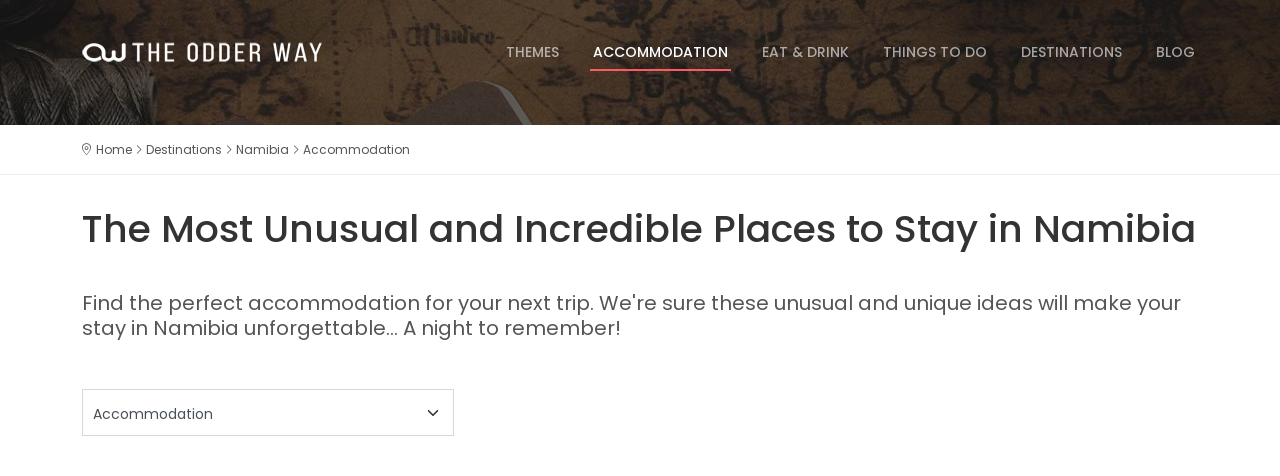

--- FILE ---
content_type: text/html; charset=UTF-8
request_url: https://www.theodderway.com/destinations/namibia/unusual-unique-hotels/
body_size: 8393
content:
<!doctype html>
<html lang="en">
    <head>
        <meta charset="utf-8">
        <meta content="width=device-width, initial-scale=1.0" name="viewport">

        <title>Unusual Places to Stay in Namibia - The Odder Way</title>

        <meta name="description" content="The most unusual and incredible places to stay in Namibia. Find the perfect accommodation for your next trip!">
        <meta name="keywords" content="amazing hotels,unique hotels,unusual hotels,ice hotel,most unusual hotels,incredible hotels,amazing restaurants,underwater restaurants,unique restaurants,unusual restaurants,most unusual restaurants,incredible restaurants,truly experiences,quirky experiences,unique experiences,unique holidays,unusual holidays,remarkable holidays,different holidays,inspiring holiday ideas,different holidays around the world,holidays ideas 2026,strange places in the world,exciting things to do,unusual things to do">
        <meta name="robots" content="index, follow">
        <link rel="canonical" href="https://www.theodderway.com/destinations/namibia/unusual-unique-hotels" />
                
                
        <meta name="geo.placename" content="Dublin">
        <meta name="geo.region" content="Dublin, Ireland">
        <meta name="geo.position" content="53.346284,-6.263068">
        <meta name="ICBM" content="53.346284,-6.263068">


                
        <link rel="apple-touch-icon" sizes="76x76" href="https://www.theodderway.com/images/favicon-theodderway/apple-touch-icon.png">
        <link rel="icon" type="image/png" sizes="32x32" href="https://www.theodderway.com/images/favicon-theodderway/favicon-32x32.png">
        <link rel="icon" type="image/png" sizes="16x16" href="https://www.theodderway.com/images/favicon-theodderway/favicon-16x16.png">
        <link rel="manifest" href="https://www.theodderway.com/images/favicon-theodderway/site.webmanifest" crossorigin="use-credentials">
        <link rel="mask-icon" href="https://www.theodderway.com/images/favicon-theodderway/safari-pinned-tab.svg" color="#323e49">
        <link rel="shortcut icon" href="https://www.theodderway.com/images/favicon-theodderway/favicon.ico">
        <meta name="msapplication-TileColor" content="#ffffff">
        <meta name="msapplication-config" content="https://www.theodderway.com/images/favicon-theodderway/browserconfig.xml">
        <meta name="theme-color" content="#ffffff">

        <!-- Open Graph -->
<meta property="og:type" content="website" />
<meta property="og:site_name" content="The Odder Way" />
<meta property="og:url" content="https://www.theodderway.com/destinations/namibia/unusual-unique-hotels" />
<meta property="og:title" content="Unusual Places to Stay in Namibia - The Odder Way" />
<meta property="og:description"	content="The most unusual and incredible places to stay in Namibia. Find the perfect accommodation for your next trip!" />
<meta property="og:image" content="http://www.theodderway.com/images/headings/destinations.jpg" />
<meta property="og:image:secure_url" content="https://www.theodderway.com/images/headings/destinations.jpg" />
<meta property="og:image:width" content="" />
<meta property="og:image:height" content="" />
<meta property="og:image:alt" content="Unusual Places to Stay in Namibia - The Odder Way" />
<meta property="fb:app_id" content="" />

        <!-- Google Fonts: Async CSS Loading For Page Speed -->
                <link rel="preconnect" href="https://fonts.gstatic.com" crossorigin>
        <link rel="preload" as="style" href="https://fonts.googleapis.com/css2?family=Poppins:wght@300;400;500;600;700;800&display=swap">
        <link rel="stylesheet" media="print" onload="this.onload = null;this.removeAttribute('media');" href="https://fonts.googleapis.com/css2?family=Poppins:wght@300;400;500;600;700;800&display=swap">
        <noscript>
        <link rel="stylesheet" href="https://fonts.googleapis.com/css2?family=Poppins:wght@300;400;500;600;700;800&display=swap">
        </noscript>


        <!-- Font Awesome Kit: Auto Subsetting -->
        <script src="https://kit.fontawesome.com/574f8a0ddb.js" crossorigin="anonymous"></script>


        <!-- Global CSS (combined and minified by Grunt).
        Note: PHP variables are not supported here - template name is hardcoded 
        to  allow Grunt to replace static paths for cache-busting -->
        <link rel="stylesheet" href="https://www.theodderway.com/css/frontend_tow/dist/global.min.d1cd2a63.css">


        <!-- Google Tag Manager -->
<script defer >(function (w, d, s, l, i) {
        w[l] = w[l] || [];
        w[l].push({'gtm.start':
                    new Date().getTime(), event: 'gtm.js'});
        var f = d.getElementsByTagName(s)[0],
                j = d.createElement(s), dl = l != 'dataLayer' ? '&l=' + l : '';
        j.async = true;
        j.src =
                'https://www.googletagmanager.com/gtm.js?id=' + i + dl;
        f.parentNode.insertBefore(j, f);
    })(window, document, 'script', 'dataLayer', 'GTM-MX8BDP8');</script>
<!-- End Google Tag Manager -->
            <!-- GetYourGuide widgets -->
    <script async defer src="https://widget.getyourguide.com/v2/widget.js"></script>

    <!-- GetYourGuide Analytics -->
    <script async defer src="https://widget.getyourguide.com/dist/pa.umd.production.min.js" data-gyg-partner-id="610N2QE"></script>        
        <!-- Google AdSense Verification -->
<meta name="google-adsense-account" content="ca-pub-6310551221062437">

    <script async src="https://pagead2.googlesyndication.com/pagead/js/adsbygoogle.js?client=ca-pub-6310551221062437" crossorigin="anonymous"></script>
    </head>
    <body>
        <!-- Google Tag Manager (noscript) -->
<noscript><iframe src="https://www.googletagmanager.com/ns.html?id=GTM-MX8BDP8" height="0" width="0" style="display:none;visibility:hidden"></iframe></noscript>
<!-- End Google Tag Manager (noscript) -->        <script type="application/ld+json"> {
                    "@context": "http://schema.org",
                    "@type": "Organization",
                    "brand": {
                            "@type": "Brand",
                            "logo": "https://www.theodderway.com/images/social-media/the-odder-way.jpg",
                            "slogan": "The Odder Way - Unusual &amp; Inspiring Holiday Ideas"
                    },				
                    "name": "The Odder Way",
                    "url": "https://www.theodderway.com/",
                    "email": "info@theodderway.com",	
                    "description": "Looking for a different experience?  &quot; . SITE_NAME . &quot;  brings you a selection of the most unusual and amazing hotels, unique restaurants and truly experiences.",
                    "image": ""	
                }
                </script><script type="application/ld+json"> {
                    "@context": "http://schema.org",
                    "@type": "WebPage",
                    "name": "Unusual Places to Stay in Namibia - The Odder Way",
                    "description": "The most unusual and incredible places to stay in Namibia. Find the perfect accommodation for your next trip!"
                }
                </script>
        <header id="header" class="header d-flex align-items-center">
    <div class="container-fluid container-xl d-flex align-items-center justify-content-between">

        <a href="https://www.theodderway.com/" class="logo d-flex align-items-center">
            <img src="https://www.theodderway.com/images/theodderway_logo.png" class="" alt="The Odder Way" width="240" height="51">        </a>

        <i class="mobile-nav-toggle mobile-nav-show fa-sharp fa-light fa-bars"></i>
        <i class="mobile-nav-toggle mobile-nav-hide d-none fa-sharp fa-light fa-xmark"></i>
        <nav id="navbar" class="navbar">
            <ul>
                                                    <li>
                        <a href="https://www.theodderway.com/inspiring-travel-ideas/" class="">
                            Themes                        </a>
                    </li>
                                    <li>
                        <a href="https://www.theodderway.com/unusual-unique-hotels/" class="active">
                            Accommodation                        </a>
                    </li>
                                    <li>
                        <a href="https://www.theodderway.com/unusual-unique-restaurants/" class="">
                            Eat & Drink                        </a>
                    </li>
                                    <li>
                        <a href="https://www.theodderway.com/quirky-unusual-things-to-do/" class="">
                            Things to Do                        </a>
                    </li>
                                    <li>
                        <a href="https://www.theodderway.com/destinations/" class="">
                            Destinations                        </a>
                    </li>
                                    <li>
                        <a href="https://www.theodderway.com/blog/" class="">
                            Blog                        </a>
                    </li>
                            </ul>
        </nav>
    </div>
</header>

        <section id="heading">
    <div class="hero_heading" style="background-image: url('https://www.theodderway.com/images/the-odder-way-heading-vintage.jpg');">
        <div class="wrapper">
            &nbsp;
        </div>
    </div>

    <div id="breadcrumbs">
    <div class="container">
        <ul itemscope itemtype="http://schema.org/BreadcrumbList"><li itemprop="itemListElement" itemscope itemtype="http://schema.org/ListItem"><a itemprop="item" href="https://www.theodderway.com/"><span itemprop="name">Home</span><meta itemprop="position" content="1" /></a> </li><li itemprop="itemListElement" itemscope itemtype="http://schema.org/ListItem"><a itemprop="item" href="https://www.theodderway.com/destinations/"><span itemprop="name">Destinations</span><meta itemprop="position" content="2" /></a> </li><li itemprop="itemListElement" itemscope itemtype="http://schema.org/ListItem"><a itemprop="item" href="https://www.theodderway.com/destinations/namibia/"><span itemprop="name">Namibia</span><meta itemprop="position" content="3" /></a> </li><li itemprop="itemListElement" itemscope itemtype="http://schema.org/ListItem"><a itemprop="item" href="https://www.theodderway.com/destinations/namibia/unusual-unique-hotels/"><span itemprop="name">Accommodation</span><meta itemprop="position" content="4" /></a> </li></ul>
    </div>
</div>

    <div class="container" data-aos="fade-up" data-aos-delay="100">
        <div class="row">
            <div class="col-12 my-4">
                <h1>The Most Unusual and Incredible Places to Stay in Namibia</h1>

                            </div>
        </div>
    </div>
</section>

<main id="main">    
    <section class="mb-5">
        <div class="container" data-aos="fade-up">
            <div class="row">
                <div class="col-12 brief">                    
                    Find the perfect accommodation for your next trip. We're sure these unusual and unique ideas will make your stay in Namibia unforgettable... A night to remember!                </div>
            </div>
        </div>        
    </section>

    <div id="filters" class="container">
    <form id="filtersForm" method="get">
        <div class="row g-0">     

            
                            <div class="col-lg-4 mb-1 mb-lg-0">
                    <select class="form-select" id="product_type" name="product_type" aria-label="product_type" >
                        <option value="">Search by Type</option>

                                                                                <option value="https://www.theodderway.com/destinations/namibia/unusual-unique-hotels/" selected>Accommodation</option>
                                                                                <option value="https://www.theodderway.com/destinations/namibia/unusual-unique-restaurants/" >Restaurants</option>
                                                                                <option value="https://www.theodderway.com/destinations/namibia/quirky-unusual-things-to-do/" >Activities</option>
                                            </select>
                </div>
            
                    </div>
    </form>
</div>

        <div class="container">
        <div class="row my-4">
            <div class="col-12 my-4">
                            


                        <script async src="https://pagead2.googlesyndication.com/pagead/js/adsbygoogle.js?client=ca-pub-6310551221062437" crossorigin="anonymous"></script>

            <ins class="adsbygoogle"
                 style="display:block"
                 data-ad-client="ca-pub-6310551221062437"
                 data-ad-slot="9471583261"
                 data-ad-format="auto"
                 data-full-width-responsive="true"></ins>
            <script>(adsbygoogle = window.adsbygoogle || []).push({});</script>
            
                            
            </div>
        </div>    
    </div>

    <section class="mb-5">
        <div class="container" data-aos="fade-up" data-aos-delay="100">
                            <div class="row mb-4">		
                    <div class="col-12 ">
                        <p class="my-5 display-4 text-center"><strong><i class="fa-sharp fa-solid fa-triangle-exclamation"></i></strong> Oops! We couldn't find any results that matched your search.</p>
                        <h3 class="mb-4 text-center"><span><i class="fa-sharp fa-light fa-lightbulb-on"></i></span> Some <span>interesting ideas</span> we know you'll love</h3>
                    </div>				
                </div>
            

            
            <div class="row mb-4" data-aos="fade-up">
                                                    
                    <div class="col-12 col-lg-6 col-xl-4 mb-3">
                        <div class="tow-card">
    <figure>
        <a href="https://www.theodderway.com/unique-experiences/peles-castle-romania/" title="Peles Castle in Romania">
            <picture data-iesrc='https://www.theodderway.com/images/content/products/the-odder-way-peles-castle.jpg' data-alt='Peles Castle in Romania'><source  srcset='https://www.theodderway.com/images/content/products/the-odder-way-peles-castle.jpg' type='image/jpeg'><img class="img-fluid" data-placeholder-background="red"  src="https://www.theodderway.com/images/content/products/the-odder-way-peles-castle.jpg" alt="Peles Castle in Romania"></picture>        </a>
    </figure>    
    <div class="caption">
        <h2>
            <a href="https://www.theodderway.com/unique-experiences/peles-castle-romania/" title="Peles Castle in Romania">
                Peles Castle in Romania            </a>
        </h2>
        <p>Embark on a journey to the Carpathian Mountains and southeastern Transylvania to visit Peles Castle,  one of the most famous castles in Romania!</p>
    </div>
</div>

                    </div>				

                                                                
                                    
                    <div class="col-12 col-lg-6 col-xl-4 mb-3">
                        <div class="tow-card">
    <figure>
        <a href="https://www.theodderway.com/unique-experiences/dracula-castle-romania/" title="Bran Castle (Dracula's Castle)">
            <picture data-iesrc='https://www.theodderway.com/images/content/products/the-odder-way-bran-castle-draculas-castle-.jpg' data-alt='Bran Castle (Dracula's Castle)'><source  srcset='https://www.theodderway.com/images/content/products/the-odder-way-bran-castle-draculas-castle-.jpg' type='image/jpeg'><img class="img-fluid" data-placeholder-background="red"  src="https://www.theodderway.com/images/content/products/the-odder-way-bran-castle-draculas-castle-.jpg" alt="Bran Castle (Dracula's Castle)"></picture>        </a>
    </figure>    
    <div class="caption">
        <h2>
            <a href="https://www.theodderway.com/unique-experiences/dracula-castle-romania/" title="Bran Castle (Dracula's Castle)">
                Bran Castle (Dracula's Castle)            </a>
        </h2>
        <p>Visit Bran Castle, also known as Dracula's Castle, one of the most famous castles in Romania! Fascinating tour to Transylvania - The land of Vampire!</p>
    </div>
</div>

                    </div>				

                                                                
                                    
                    <div class="col-12 col-lg-6 col-xl-4 mb-3">
                        <div class="tow-card">
    <figure>
        <a href="https://www.theodderway.com/unique-experiences/castillo-san-miguel-medieval-show-dinner-tenerife/" title="Castillo San Miguel Medieval Show with Dinner">
            <picture data-iesrc='https://www.theodderway.com/images/content/products/the-odder-way-castillo-san-miguel-medieval-show-with-dinner.jpeg' data-alt='Castillo San Miguel Medieval Show with Dinner'><source  srcset='https://www.theodderway.com/images/content/products/the-odder-way-castillo-san-miguel-medieval-show-with-dinner.jpeg' type='image/jpeg'><img class="img-fluid" data-placeholder-background="red"  src="https://www.theodderway.com/images/content/products/the-odder-way-castillo-san-miguel-medieval-show-with-dinner.jpeg" alt="Castillo San Miguel Medieval Show with Dinner"></picture>        </a>
    </figure>    
    <div class="caption">
        <h2>
            <a href="https://www.theodderway.com/unique-experiences/castillo-san-miguel-medieval-show-dinner-tenerife/" title="Castillo San Miguel Medieval Show with Dinner">
                Castillo San Miguel Medieval Show with Dinner            </a>
        </h2>
        <p>Experience a magical medieval dinner spectacle at Castillo San Miguel, Tenerife, blending history, food, and live entertainment.</p>
    </div>
</div>

                    </div>				

                                                                
                                    
                    <div class="col-12 col-lg-6 col-xl-4 mb-3">
                        <div class="tow-card">
    <figure>
        <a href="https://www.theodderway.com/unique-experiences/private-beer-and-wine-spa-experience-prague/" title="Private Beer and Wine Spa Experience">
            <picture data-iesrc='https://www.theodderway.com/images/content/products/the-odder-way-private-beer-and-wine-spa-experience.jpg' data-alt='Private Beer and Wine Spa Experience'><source  srcset='https://www.theodderway.com/images/content/products/the-odder-way-private-beer-and-wine-spa-experience.jpg' type='image/jpeg'><img class="img-fluid" data-placeholder-background="red"  src="https://www.theodderway.com/images/content/products/the-odder-way-private-beer-and-wine-spa-experience.jpg" alt="Private Beer and Wine Spa Experience"></picture>        </a>
    </figure>    
    <div class="caption">
        <h2>
            <a href="https://www.theodderway.com/unique-experiences/private-beer-and-wine-spa-experience-prague/" title="Private Beer and Wine Spa Experience">
                Private Beer and Wine Spa Experience            </a>
        </h2>
        <p>Bathe in an oak tub filled with beer or wine in Prague. A unique Czech spa experience!</p>
    </div>
</div>

                    </div>				

                                                                
                                    
                    <div class="col-12 col-lg-6 col-xl-4 mb-3">
                        <div class="tow-card">
    <figure>
        <a href="https://www.theodderway.com/unique-experiences/2cv-secret-paris-tour-france/" title="Romantic Paris in a Vintage Citroën 2CV">
            <picture data-iesrc='https://www.theodderway.com/images/content/products/the-odder-way-paris-romantic-tour-in-a-vintage-2cv.jpg' data-alt='Romantic Paris in a Vintage Citroën 2CV'><source  srcset='https://www.theodderway.com/images/content/products/the-odder-way-paris-romantic-tour-in-a-vintage-2cv.jpg' type='image/jpeg'><img class="img-fluid" data-placeholder-background="red"  src="https://www.theodderway.com/images/content/products/the-odder-way-paris-romantic-tour-in-a-vintage-2cv.jpg" alt="Romantic Paris in a Vintage Citroën 2CV"></picture>        </a>
    </figure>    
    <div class="caption">
        <h2>
            <a href="https://www.theodderway.com/unique-experiences/2cv-secret-paris-tour-france/" title="Romantic Paris in a Vintage Citroën 2CV">
                Romantic Paris in a Vintage Citroën 2CV            </a>
        </h2>
        <p>Feel the romance of Paris in a vintage convertible Citroën 2CV.</p>
    </div>
</div>

                    </div>				

                                                                
                                    
                    <div class="col-12 col-lg-6 col-xl-4 mb-3">
                        <div class="tow-card">
    <figure>
        <a href="https://www.theodderway.com/unique-experiences/harry-potter-studio-tour-london/" title="The Making of Harry Potter Tour">
            <picture data-iesrc='https://www.theodderway.com/images/content/products/the-odder-way-the-making-of-harry-potter-tour.jpg' data-alt='The Making of Harry Potter Tour'><source  srcset='https://www.theodderway.com/images/content/products/the-odder-way-the-making-of-harry-potter-tour.jpg' type='image/jpeg'><img class="img-fluid" data-placeholder-background="red"  src="https://www.theodderway.com/images/content/products/the-odder-way-the-making-of-harry-potter-tour.jpg" alt="The Making of Harry Potter Tour"></picture>        </a>
    </figure>    
    <div class="caption">
        <h2>
            <a href="https://www.theodderway.com/unique-experiences/harry-potter-studio-tour-london/" title="The Making of Harry Potter Tour">
                The Making of Harry Potter Tour            </a>
        </h2>
        <p>Get a behind-the-scenes look at the making of the iconic Harry Potter film series in London. You can even board the Hogwarts Express!</p>
    </div>
</div>

                    </div>				

                                                                
                            </div>

                    </div>
    </section>
</main>


            <div class="container">
        <div class="row my-4">
            <div class="col-12 my-4">
                            


                        <script async src="https://pagead2.googlesyndication.com/pagead/js/adsbygoogle.js?client=ca-pub-6310551221062437" crossorigin="anonymous"></script>

            <ins class="adsbygoogle"
                 style="display:block"
                 data-ad-client="ca-pub-6310551221062437"
                 data-ad-slot="9471583261"
                 data-ad-format="auto"
                 data-full-width-responsive="true"></ins>
            <script>(adsbygoogle = window.adsbygoogle || []).push({});</script>
            
                            
            </div>
        </div>    
    </div>

<section class="seo-popular-links mb-5">
    <div class="container" data-aos="fade-up">
        <div class="secondary-section-title">
    <span><em></em></span>
    <h2>Popular Destinations</h2>
    <p>Explore our trending destinations for unforgettable and unique travel ideas</p>
</div>
        <ul class="list-inline">
                            <li class="list-inline-item"><a href="https://www.theodderway.com/destinations/australia/">Things to Do in Australia</a></li>
                            <li class="list-inline-item"><a href="https://www.theodderway.com/destinations/belgium/">Things to Do in Belgium</a></li>
                            <li class="list-inline-item"><a href="https://www.theodderway.com/destinations/canada/">Things to Do in Canada</a></li>
                            <li class="list-inline-item"><a href="https://www.theodderway.com/destinations/chile/">Things to Do in Chile</a></li>
                            <li class="list-inline-item"><a href="https://www.theodderway.com/destinations/china/">Things to Do in China</a></li>
                            <li class="list-inline-item"><a href="https://www.theodderway.com/destinations/czech-republic/">Things to Do in Czech Republic</a></li>
                            <li class="list-inline-item"><a href="https://www.theodderway.com/destinations/finland/">Things to Do in Finland</a></li>
                            <li class="list-inline-item"><a href="https://www.theodderway.com/destinations/france/">Things to Do in France</a></li>
                            <li class="list-inline-item"><a href="https://www.theodderway.com/destinations/germany/">Things to Do in Germany</a></li>
                            <li class="list-inline-item"><a href="https://www.theodderway.com/destinations/hungary/">Things to Do in Hungary</a></li>
                            <li class="list-inline-item"><a href="https://www.theodderway.com/destinations/india/">Things to Do in India</a></li>
                            <li class="list-inline-item"><a href="https://www.theodderway.com/destinations/italy/">Things to Do in Italy</a></li>
                            <li class="list-inline-item"><a href="https://www.theodderway.com/destinations/japan/">Things to Do in Japan</a></li>
                            <li class="list-inline-item"><a href="https://www.theodderway.com/destinations/latvia/">Things to Do in Latvia</a></li>
                            <li class="list-inline-item"><a href="https://www.theodderway.com/destinations/maldives/">Things to Do in Maldives</a></li>
                            <li class="list-inline-item"><a href="https://www.theodderway.com/destinations/netherlands/">Things to Do in Netherlands</a></li>
                            <li class="list-inline-item"><a href="https://www.theodderway.com/destinations/new-zealand/">Things to Do in New Zealand</a></li>
                            <li class="list-inline-item"><a href="https://www.theodderway.com/destinations/norway/">Things to Do in Norway</a></li>
                            <li class="list-inline-item"><a href="https://www.theodderway.com/destinations/peru/">Things to Do in Peru</a></li>
                            <li class="list-inline-item"><a href="https://www.theodderway.com/destinations/poland/">Things to Do in Poland</a></li>
                            <li class="list-inline-item"><a href="https://www.theodderway.com/destinations/mauritius/">Things to Do in Republic of Mauritius</a></li>
                            <li class="list-inline-item"><a href="https://www.theodderway.com/destinations/reunion/">Things to Do in Reunion</a></li>
                            <li class="list-inline-item"><a href="https://www.theodderway.com/destinations/romania/">Things to Do in Romania</a></li>
                            <li class="list-inline-item"><a href="https://www.theodderway.com/destinations/spain/">Things to Do in Spain</a></li>
                            <li class="list-inline-item"><a href="https://www.theodderway.com/destinations/sweden/">Things to Do in Sweden</a></li>
                            <li class="list-inline-item"><a href="https://www.theodderway.com/destinations/switzerland/">Things to Do in Switzerland</a></li>
                            <li class="list-inline-item"><a href="https://www.theodderway.com/destinations/thailand/">Things to Do in Thailand</a></li>
                            <li class="list-inline-item"><a href="https://www.theodderway.com/destinations/united-kingdom/">Things to Do in United Kingdom</a></li>
                            <li class="list-inline-item"><a href="https://www.theodderway.com/destinations/united-states/">Things to Do in United States</a></li>
                            <li class="list-inline-item"><a href="https://www.theodderway.com/destinations/vietnam/">Things to Do in Vietnam</a></li>
                    </ul>
    </div>        
</section>

<section class="seo-popular-links mb-5">
    <div class="container" data-aos="fade-up">
        <div class="secondary-section-title">
    <span><em></em></span>
    <h2>Top Travel Categories</h2>
    <p>Embark on your next adventure with the unique ideas from our travel directory</p>
</div>
        <ul class="list-inline">
                            <li class="list-inline-item"><a href="https://www.theodderway.com/inspiring-travel-ideas/plans-with-kids/">Plans with Kids</a></li>
                            <li class="list-inline-item"><a href="https://www.theodderway.com/inspiring-travel-ideas/themed-travel-ideas/">Themed Travel Ideas</a></li>
                            <li class="list-inline-item"><a href="https://www.theodderway.com/inspiring-travel-ideas/outdoor-nature/">Outdoor & Nature</a></li>
                            <li class="list-inline-item"><a href="https://www.theodderway.com/inspiring-travel-ideas/romantic-getaways/">Romantic Getaways</a></li>
                            <li class="list-inline-item"><a href="https://www.theodderway.com/inspiring-travel-ideas/quirky-experience/">Quirky Experience</a></li>
                            <li class="list-inline-item"><a href="https://www.theodderway.com/inspiring-travel-ideas/sustainable-travel-experiences/">Sustainable Travel Experiences</a></li>
                            <li class="list-inline-item"><a href="https://www.theodderway.com/inspiring-travel-ideas/creative-arty/">Cultural, Creative & Arty</a></li>
                            <li class="list-inline-item"><a href="https://www.theodderway.com/inspiring-travel-ideas/fairytale-fantasy/">Fairytale & Fantasy</a></li>
                            <li class="list-inline-item"><a href="https://www.theodderway.com/inspiring-travel-ideas/treehouse-experience/">Treehouse Experience</a></li>
                            <li class="list-inline-item"><a href="https://www.theodderway.com/inspiring-travel-ideas/medieval-experience/">Medieval Experience</a></li>
                            <li class="list-inline-item"><a href="https://www.theodderway.com/inspiring-travel-ideas/budget-travel-ideas/">Budget Travel</a></li>
                            <li class="list-inline-item"><a href="https://www.theodderway.com/inspiring-travel-ideas/glamping-sites/">Glamping Sites</a></li>
                            <li class="list-inline-item"><a href="https://www.theodderway.com/inspiring-travel-ideas/vintage-travel-experiences/">Vintage Travel Experiences</a></li>
                            <li class="list-inline-item"><a href="https://www.theodderway.com/inspiring-travel-ideas/experience-in-the-sky/">Experience in the Sky</a></li>
                            <li class="list-inline-item"><a href="https://www.theodderway.com/inspiring-travel-ideas/animal-lovers/">Animal Lovers</a></li>
                            <li class="list-inline-item"><a href="https://www.theodderway.com/inspiring-travel-ideas/spooky-horror/">Spooky & Horror</a></li>
                            <li class="list-inline-item"><a href="https://www.theodderway.com/inspiring-travel-ideas/experience-in-the-dark/">Experience in the Dark</a></li>
                            <li class="list-inline-item"><a href="https://www.theodderway.com/inspiring-travel-ideas/water-activities/">Water Activities</a></li>
                            <li class="list-inline-item"><a href="https://www.theodderway.com/inspiring-travel-ideas/car-lovers/">Motor & Car Lovers</a></li>
                            <li class="list-inline-item"><a href="https://www.theodderway.com/inspiring-travel-ideas/underground-adventure/">Underground Adventure</a></li>
                            <li class="list-inline-item"><a href="https://www.theodderway.com/inspiring-travel-ideas/train-lovers/">Train Lovers</a></li>
                            <li class="list-inline-item"><a href="https://www.theodderway.com/inspiring-travel-ideas/prison-experience/">Prison Experience</a></li>
                            <li class="list-inline-item"><a href="https://www.theodderway.com/inspiring-travel-ideas/igloos-ice-snow/">Igloos, Ice & Snow</a></li>
                            <li class="list-inline-item"><a href="https://www.theodderway.com/inspiring-travel-ideas/plane-lovers/">Aviation Enthusiasts</a></li>
                    </ul>
    </div>        
</section>

<footer id="footer" class="footer">
    <div class="footer-content position-relative">
        <div class="container">
            <div class="row">
                <div class="col-md-5">
                    <div class="footer-info">
                        <img src="https://www.theodderway.com/images/theodderway_logo_footer.png" class="" alt="The Odder Way: Unusual & Inspiring Travel Ideas" width="120" height="69">
                        <p class="my-4">Looking for something different? The Odder Way brings you a selection of the most unusual and amazing hotels, unique restaurants, truly experiences and more.</p>

                        <div class="social-links d-flex">
                                                                                        <a href="https://facebook.com/TheOdderWay" class="d-flex align-items-center justify-content-center" title="Facebook">
                                    <i class="fab fa-facebook-f"></i>
                                </a>
                                                            <a href="https://www.instagram.com/theodderway_web/" class="d-flex align-items-center justify-content-center" title="Instagram">
                                    <i class="fab fa-instagram"></i>
                                </a>
                                                            <a href="https://www.youtube.com/@TheOdderWay" class="d-flex align-items-center justify-content-center" title="YouTube">
                                    <i class="fab fa-youtube"></i>
                                </a>
                                                    </div>
                    </div>
                </div>

                <div class="col-md-3 offset-md-1 footer-links">
                    <h3>About Us</h3>
                    <ul>
                        <li><a href="https://www.theodderway.com/about/">Who We Are</a></li>
                        <li><a href="https://www.theodderway.com/contact/">Contact</a></li>
                        <li><a href="https://www.theodderway.com/terms/">Terms & Conditions</a></li>
                        <li><a href="https://www.theodderway.com/privacy/">Privacy Policy</a></li>
                        <li><a href="https://www.theodderway.com/cookies/">Cookie Policy</a></li>
                        <li><a href="https://www.theodderway.com/sitemap/">Sitemap</a></li>
                    </ul>
                </div>


                <div class="col-md-3 footer-links">
                    <h3>Discover</h3>
                    <ul>
                        <li><a href="https://www.theodderway.com/unusual-unique-hotels/">Accommodation</a></li>
                        <li><a href="https://www.theodderway.com/unusual-unique-restaurants/">Eat & Drink</a></li>
                        <li><a href="https://www.theodderway.com/quirky-unusual-things-to-do/">Things to Do</a></li>
                        <li><a href="https://www.theodderway.com/inspiring-travel-ideas/">Themes</a></li>
                        <li><a href="https://www.theodderway.com/destinations/">Travel Destinations</a></li>

                                                    <li><a href="https://www.theodderway.com/blog/">Blog</a></li>   
                                            </ul>
                </div>
            </div>
        </div>
    </div>

    <div class="footer-legal text-center position-relative">
        <div class="container">
            <div class="copyright">
                &copy; 2026 The Odder Way. All rights reserved.            </div>
        </div>
    </div>
</footer>

        <!-- Scroll to top button -->
        <a href="#" class="scroll-top d-flex align-items-center justify-content-center" title="Go to top"><i class="fa-sharp fa-regular fa-chevron-up"></i></a>


                    
        <script type="text/javascript">
    var sProjectBaseUrl = 'https://www.theodderway.com/';

    </script>


        
        <!-- Global JS (combined and minified by Grunt).
        Note: PHP variables are not supported here - template name is hardcoded 
        to  allow Grunt to replace static paths for cache-busting -->
        <script src="https://www.theodderway.com/js/frontend_tow/dist/global.min.0c7c51cd.js"></script>

        <script src="https://www.theodderway.com/js/frontend_tow/dist/products_list.min.811f8ac8.js"></script>        

            <script type="text/javascript">
        var vglnk = {key: 'fc8e6d2c6caa0eb80cdc437c4de0149e'};
        (function (d, t) {
            var s = d.createElement(t);
            s.type = 'text/javascript';
            s.async = true;
            s.src = '//cdn.viglink.com/api/vglnk.js';
            var r = d.getElementsByTagName(t)[0];
            r.parentNode.insertBefore(s, r);
        }(document, 'script'));
    </script>
    </body>
</html>


--- FILE ---
content_type: text/html; charset=utf-8
request_url: https://www.google.com/recaptcha/api2/aframe
body_size: 270
content:
<!DOCTYPE HTML><html><head><meta http-equiv="content-type" content="text/html; charset=UTF-8"></head><body><script nonce="VADqg4VWP8qIF5MAhUJvXA">/** Anti-fraud and anti-abuse applications only. See google.com/recaptcha */ try{var clients={'sodar':'https://pagead2.googlesyndication.com/pagead/sodar?'};window.addEventListener("message",function(a){try{if(a.source===window.parent){var b=JSON.parse(a.data);var c=clients[b['id']];if(c){var d=document.createElement('img');d.src=c+b['params']+'&rc='+(localStorage.getItem("rc::a")?sessionStorage.getItem("rc::b"):"");window.document.body.appendChild(d);sessionStorage.setItem("rc::e",parseInt(sessionStorage.getItem("rc::e")||0)+1);localStorage.setItem("rc::h",'1769294148463');}}}catch(b){}});window.parent.postMessage("_grecaptcha_ready", "*");}catch(b){}</script></body></html>